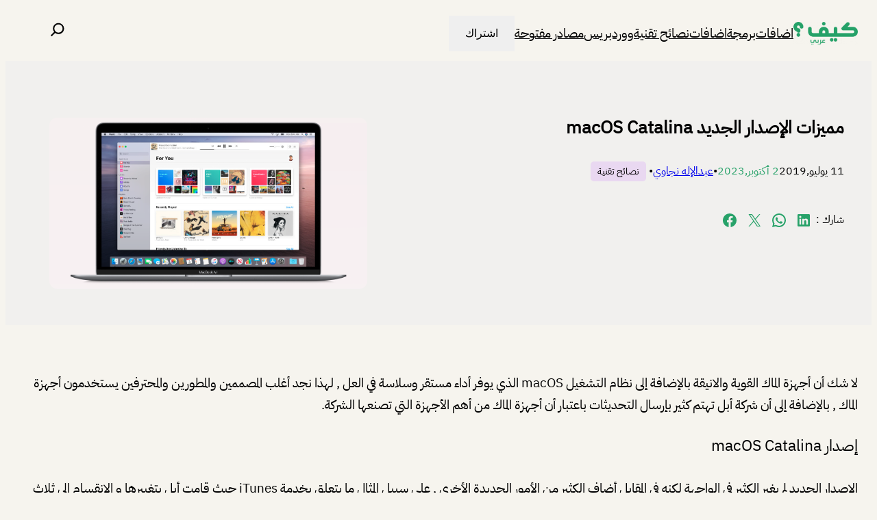

--- FILE ---
content_type: text/html; charset=utf-8
request_url: https://www.google.com/recaptcha/api2/aframe
body_size: 248
content:
<!DOCTYPE HTML><html><head><meta http-equiv="content-type" content="text/html; charset=UTF-8"></head><body><script nonce="Lum-tdZOOppMwKN5h-yxNg">/** Anti-fraud and anti-abuse applications only. See google.com/recaptcha */ try{var clients={'sodar':'https://pagead2.googlesyndication.com/pagead/sodar?'};window.addEventListener("message",function(a){try{if(a.source===window.parent){var b=JSON.parse(a.data);var c=clients[b['id']];if(c){var d=document.createElement('img');d.src=c+b['params']+'&rc='+(localStorage.getItem("rc::a")?sessionStorage.getItem("rc::b"):"");window.document.body.appendChild(d);sessionStorage.setItem("rc::e",parseInt(sessionStorage.getItem("rc::e")||0)+1);localStorage.setItem("rc::h",'1769200811296');}}}catch(b){}});window.parent.postMessage("_grecaptcha_ready", "*");}catch(b){}</script></body></html>